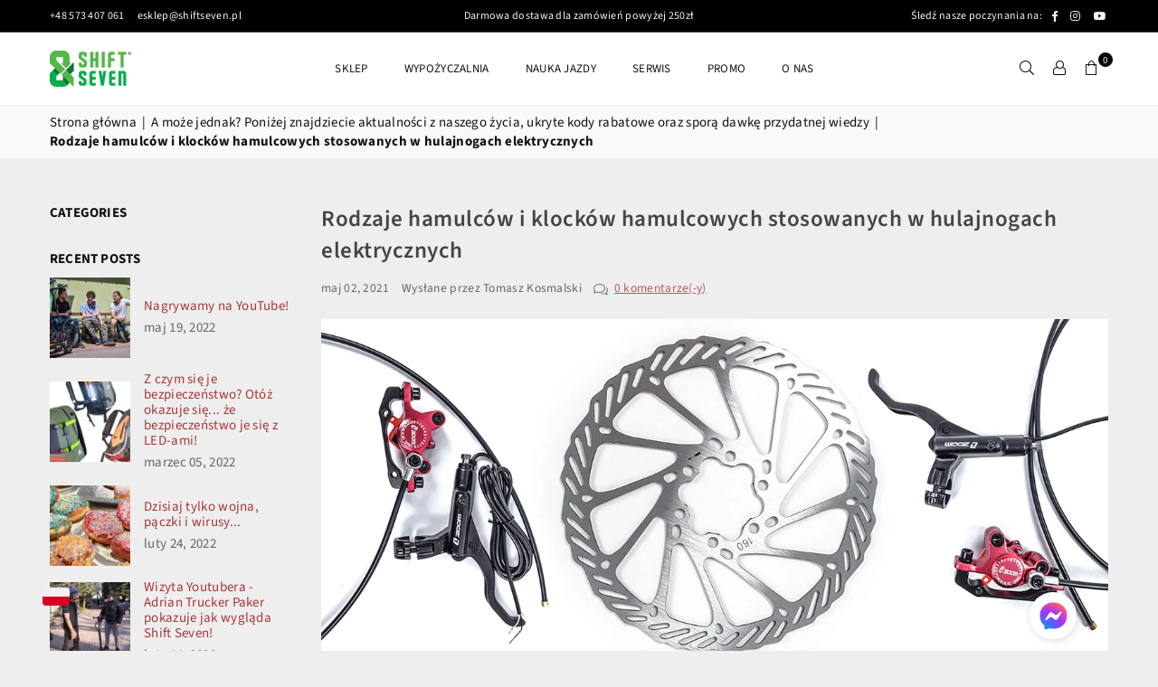

--- FILE ---
content_type: application/javascript; charset=utf-8
request_url: https://recommendations.loopclub.io/v2/storefront/template/?theme_id=152828281159&page=sklep.shiftseven.pl%2Fblogs%2Fnews%2Frodzaje-hamulcow-i-klockow-hamulcowych-stosowanych-w-hulajnogach-elektrycznych&r_type=article&r_id=556015681721&page_type=blog&currency=USD&shop=shift-seven.myshopify.com&user_id=1768995695-6a0ab467-2ca9-4dda-84ae-824c0a8ae147&locale=pl&screen=desktop&qs=%7B%7D&client_id=52fb4795-b728-4b38-b5ee-ed45dd765a20&cbt=true&cbs=true&market=427557049&callback=jsonp_callback_15785
body_size: 181
content:
jsonp_callback_15785({"visit_id":"1768995698-f10a100a-e6e3-44c6-abba-337d93809f91","widgets":[],"product":{},"shop":{"id":27133,"domain":"sklep.shiftseven.pl","name":"shift-seven.myshopify.com","currency":"PLN","currency_format":"<span class=money> {{amount}} zł</span>","css":"","show_compare_at":true,"enabled_presentment_currencies":["PLN"],"extra":{},"product_reviews_app":null,"swatch_app":null,"js":"","translations":{},"analytics_enabled":[],"pixel_enabled":false},"theme":{},"user_id":"1768995695-6a0ab467-2ca9-4dda-84ae-824c0a8ae147"});